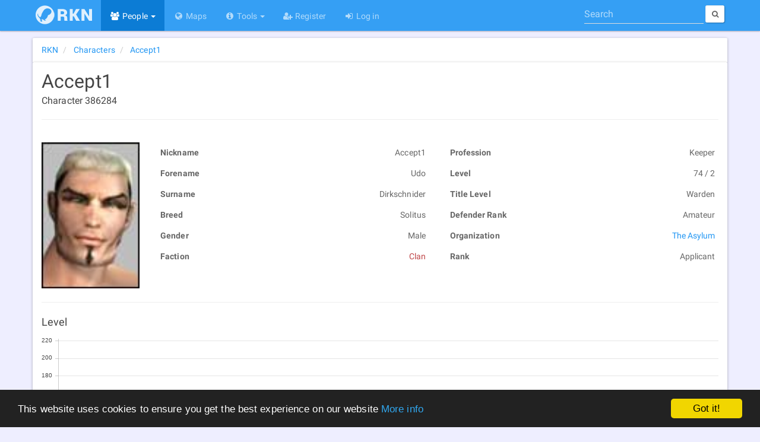

--- FILE ---
content_type: text/html; charset=utf-8
request_url: https://rubi-ka.net/characters/details/164307
body_size: 7066
content:
<!DOCTYPE html>
<html lang="en">
<head>
    <meta charset="utf-8"/>
    <link rel="shortcut icon" href="/favicon.ico"/>
    <link rel="icon" type="image/png" href="/content/images/icons/favicon-16x16.png" sizes="16x16"/>
    <link rel="icon" type="image/png" href="/content/images/icons/favicon-32x32.png" sizes="32x32"/>
    <link rel="icon" type="image/png" href="/content/images/icons/favicon-96x96.png" sizes="96x96"/>
    <link rel="icon" type="image/png" href="/content/images/icons/favicon-192x192.png" sizes="192x192"/>
    <link href="https://plus.google.com/b/117256313438835006395/" rel="publisher"/>
    <link rel="copyright" href="/home/disclaimer"/>
    
    
    <meta name="viewport" content="width=device-width, initial-scale=1.0, minimum-scale=1">
    <meta name="distribution" content="global"/>
    <meta name="theme-color" content="#0166a3"/>
    <meta name="mobile-web-app-capable" content="yes"/>
    <meta http-equiv="X-UA-Compatible" content="IE=edge"/>
    <meta name="application-name" content="Rubi-Ka Network"/>
    <link rel="apple-touch-icon" href="/content/images/icons/apple-touch-icon.png"/>
    <link rel="apple-touch-icon-precomposed" href="/content/images/icons/apple-touch-icon-precomposed.png"/>
    <link rel="apple-touch-icon" sizes="57x57" href="/content/images/icons/apple-touch-icon-57x57.png"/>
    <link rel="apple-touch-icon" sizes="60x60" href="/content/images/icons/apple-touch-icon-60x60.png"/>
    <link rel="apple-touch-icon" sizes="72x72" href="/content/images/icons/apple-touch-icon-72x72.png"/>
    <link rel="apple-touch-icon" sizes="76x76" href="/content/images/icons/apple-touch-icon-76x76.png"/>
    <link rel="apple-touch-icon" sizes="114x114" href="/content/images/icons/apple-touch-icon-114x114.png"/>
    <link rel="apple-touch-icon" sizes="120x120" href="/content/images/icons/apple-touch-icon-120x120.png"/>
    <link rel="apple-touch-icon" sizes="144x144" href="/content/images/icons/apple-touch-icon-144x144.png"/>
    <link rel="apple-touch-icon" sizes="152x152" href="/content/images/icons/apple-touch-icon-152x152.png"/>
    <link rel="apple-touch-icon" sizes="180x180" href="/content/images/icons/apple-touch-icon-180x180.png"/>
    <meta name="msapplication-TileColor" content="#0166a3"/>
    <meta name="msapplication-TileImage" content="/content/images/icons/mstile-144x144.png">
    <meta name="msapplication-config" content="/content/data/browserconfig.xml">
    <meta name="msapplication-tooltip" content="Rubi-Ka Network - Anarchy Online tools and information"/>
	<meta name="google-site-verification" content="oA1-XsYwr4lfirq031N7c8ztxYFEDbIquAaXceWj6Mk" />
    <meta name="msvalidate.01" content="BF05875B4E1B209E6344921B747BAE46"/>

    <meta name="description" property="og:description" content="Information about Accept1, a level 74 Clan Keeper. Applicant of the organization The Asylum."/>
    <meta property="fb:app_id" content="150048575018172"/>
    <meta property="og:site_name" content="Rubi-Ka Network"/>
    <meta property="og:type" content="profile"/>
    <meta property="og:locale" content="en_US"/>
    <meta property="og:url" content="https://rubi-ka.net/characters/details/164307"/>
    <meta property="og:image:type" content="image/png"/>
    <meta property="og:image" content="https://rubi-ka.net/content/images/avatars/223823.jpg"/>
        <meta property="profile:first_name" content="Udo"/>
        <meta property="profile:last_name" content="Dirkschnider"/>
        <meta property="profile:gender" content="Male"/>
        <meta property="profile:username" content="Accept1"/>
    <meta property="og:title" content="Accept1 - Rubi-Ka Network"/>
    <meta name="twitter:card" content="summary"/>
    <meta name="twitter:site" content="RubiKaNetwork"/>
    <meta name="twitter:title" content="Accept1 - Rubi-Ka Network"/>
    <meta name="twitter:description" content="Information about Accept1, a level 74 Clan Keeper. Applicant of the organization The Asylum."/>
    <meta name="twitter:image" content="https://rubi-ka.net/content/images/avatars/223823.jpg"/>
<title>Accept1 - Rubi-Ka Network</title>
    <link rel="manifest" href="/manifest.json"/>
<link type="application/opensearchdescription+xml" rel="search" title="Rubi-Ka Network" href="/Content/Data/OpenSearchDefinition.xml"/>
<script id="dsq-count-scr" src="//rubi-ka.disqus.com/count.js" async type="6738c1302b5b2598e5a5cb7c-text/javascript"></script>

    <script type="application/ld+json">
		{
  "@context": "http://schema.org",
  "@type": "Person",
  "url": "https://rubi-ka.net",
  "logo": null,
  "name": "Accept1",
  "image": "https://rubi-ka.net/content/images/avatars/223823.jpg"
}
	</script>

    <script type="application/ld+json">
		{
  "@context": "http://schema.org",
  "@type": "BreadcrumbList",
  "url": null,
  "logo": null,
  "itemListElement": [
    {
      "@type": "ListItem",
      "position": 1,
      "item": {
        "@id": "https://rubi-ka.net",
        "name": "RKN"
      }
    },
    {
      "@type": "ListItem",
      "position": 2,
      "item": {
        "@id": "https://rubi-ka.net/characters",
        "name": "Characters"
      }
    },
    {
      "@type": "ListItem",
      "position": 3,
      "item": {
        "@id": "https://rubi-ka.net/characters/details/164307",
        "name": "Accept1"
      }
    }
  ]
}
	</script>
<script type="application/ld+json">
	{
	"@context" : "http://schema.org",
	"@type" : "WebSite",
	"name" : "Rubi-Ka Network",
	"alternateName" : "RKN",
	"url" : "https://rubi-ka.net",
	"potentialAction": {
	"@type": "SearchAction",
	"target": "https://rubi-ka.net/search?search={search}",
	"query-input": "required name=search"
	}
	}
</script>

<script type="6738c1302b5b2598e5a5cb7c-text/javascript">
    var debug = false;
    var loadCallbacks = [];

    if (document.cookie.indexOf("debug") >= 0) {
        debug = true;
    }

    function consoleLog() {
        if (debug && typeof console == "object") {
            for (var i = 0; i < arguments.length; i++) {
                console.log(arguments[i]);
            }
        }
    }

    function setDebug(enabled) {
        debug = enabled;

        if (enabled) {
            var d = new Date();
            d.setFullYear(new Date().getFullYear() + 1);
            document.cookie = "debug=true; expires=" + d.toUTCString();
        } else {
            document.cookie = "debug=; expires=Thu, 01 Jan 1970 00:00:00 UTC";
        }

        console.log("debug set to " + debug);
    }

    function ExecuteOnLoaded() {
        consoleLog("executing queued functions");

        for (i = 0; i < loadCallbacks.length; i++) {
            loadCallbacks[i]();
        }
    }

    function AddLoadCallback(func) {
        consoleLog("function added to queue");
        loadCallbacks.push(func);
    }

    AddLoadCallback(function() {
        consoleLog("Disqus");
        if ($("#disqus_thread").length) {
            var disqus_config = function() {
                this.page.url = 'https://rubi-ka.net/characters/details/164307';
                this.page.identifier = 'https://rubi-ka.net/characters/details/164307';
            };

            (function() {
                var d = document, s = d.createElement('script');

                s.src = '//rubi-ka.disqus.com/embed.js';

                s.setAttribute('data-timestamp', +new Date());
                (d.head || d.body).appendChild(s);
            })();
        }

        consoleLog("QRCode");
        var qrcode = null;
        $('#qrModal').on('shown.bs.modal',
            function(e) {
                if (qrcode == null) {
                    qrcode = new QRCode("largeqr",
                        {
                            text: 'https://rubi-ka.net/characters/details/164307',
                            width: $("#largeqr").width(),
                            height: $("#largeqr").width(),
                            colorDark: "#000000",
                            colorLight: "#ffffff",
                            correctLevel: QRCode.CorrectLevel.H
                        });
                }
            })
    });

    window.cookieconsent_options = {
        "message": "This website uses cookies to ensure you get the best experience on our website",
        "dismiss": "Got it!",
        "learnMore": "More info",
        "link": "https://rubi-ka.net/home/cookies",
        "theme": "dark-bottom"
    };
</script>
<script type="6738c1302b5b2598e5a5cb7c-text/javascript" src="//cdnjs.cloudflare.com/ajax/libs/cookieconsent2/1.0.9/cookieconsent.min.js" async></script>

<script type="6738c1302b5b2598e5a5cb7c-text/javascript" src="/content/scripts/base?v=cZMoHHdq7zNg3jLb6M1s0bGzsabqjr7qizXeMDd-lnA1" async></script>


    



<link href="/content/css/base?v=kfQWUSe4MFBRPnVV11AX94W5PC_TS1oBEBqL9M1NsAk1" type="text/css" media="all" rel="stylesheet" />



    
    <style type="text/css">
        .character-header > h1 {
            display: inline-block;
            margin-bottom: 0;
        }

        .character-header > h5 { margin-top: 5px; }

        @media (max-width: 768px) {
            .nav-tabs.nav-justified > li {
                border-radius: 0;
                display: table-cell;
                width: 1%;
            }

            ul.nav-tabs.nav-justified > li > a { border-radius: 0; }
        }
    </style>

    <script type="6738c1302b5b2598e5a5cb7c-text/javascript">
        AddLoadCallback(function() {
            $('[data-toggle="tooltip"]').tooltip();

            if ($("#Data_Equipment").length) {
                if ($("#Data_Equipment").val().length > 0) {
                    updateAllSlots(JSON.parse($("#Data_Equipment").val()));
                }
            }

            bindItemsInfo();
            getOnlineStatus($("#charname").text(), "#charname");

            $(".hidden-email").each(function() {
                $(this).attr("href", "mailto:" + $(this).attr("href").split("").reverse().join(""));
                $(this).html($(this).html().split("").reverse().join(""));
            });
        });
    </script>

</head>

<body data-spy="scroll" data-target="#affix-nav" class="">
<div id="fb-root"></div>
<header class="navbar navbar-inverse navbar-fixed-top ">
    <div class="container">
        <div class="navbar-header">
            <button type="button" class="navbar-toggle menu" data-toggle="collapse" data-target=".navbar-collapse" id="nav-toggle">
                <span>
                    <span class="s1"></span>
                    <span class="s2"></span>
                    <span class="s3"></span>
                </span>
            </button>
            <a href="/" class="navbar-brand">
                <div class="logo-background">
                    <img alt="Logo" class="logo" src="[data-uri]" width="95" height="32"/>
                </div>
            </a>
        </div>
        <div class="navbar-collapse collapse">
            <ul class="nav navbar-nav">
                <li class="active dropdown"><a href="#" class="dropdown-toggle" data-toggle="dropdown" role="button" aria-expanded="false"><i class="fa fa-fw fa-users"></i> People <span class="caret"></span></a><ul class="dropdown-menu" role="menu"><li class="active"><a href="/characters"><i class="fa fa-fw fa-user"></i> Characters</a></li><li><a href="/organizations"><i class="fa fa-fw fa-users"></i> Organizations</a></li></ul></li>

                <li><a href="/maps"><i class="fa fa-fw fa-globe"></i> Maps</a></li>

                <li class="dropdown"><a href="#" class="dropdown-toggle" data-toggle="dropdown" role="button" aria-expanded="false"><i class="fa fa-fw fa-info-circle"></i> Tools <span class="caret"></span></a><ul class="dropdown-menu" role="menu"><li><a href="/statistics"><i class="fa fa-fw fa-bar-chart"></i> Statistics</a></li><li><a href="/home/patchnotes"><i class="fa fa-fw fa-newspaper-o"></i> Patch Notes</a></li><li><a href="/ndgui"><i class="fa fa-fw fa-th-large"></i> ndGUI</a></li><li><a href="/bitnykk"><i class="fa fa-fw fa-th-large"></i> Bitnykk</a></li></ul></li>

                <li><a href="/account/register"><i class="fa fa-fw fa-user-plus"></i> Register</a></li><li><a href="/account/login"><i class="fa fa-fw fa-sign-in"></i> Log in</a></li>


            </ul>

<form action="/search" class="navbar-form navbar-right quick-search-form" method="get">                <div class="form-group" role="search">
                    <label for="quick-search" class="hidden">Search</label>
                    <input type="search" id="quick-search" class="form-control" placeholder="Search" name="search" data-val="false" value=""/>
                </div>
                <button type="submit" class="btn btn-sm btn-default hidden-xs">
                    <i class="fa fa-search fa-empty"></i>
                    <span class="hidden-xs hidden-sm"></span>
                </button>
</form>        </div>
    </div>
</header>

<div class="container body-content" id="top">
    <noscript>
        <div class="alert alert-warning">This page will not work very well without Javascript</div>
    </noscript>

    


<div class="row">


<div class="col-md-12">
    <div class="row">
        <ol class="col-md-12 breadcrumb panel panel-default" >
                    <li >
                        <a href="https://rubi-ka.net" class="" >
                            <span >RKN</span>
                        </a>
                    </li>
                    <li >
                        <a href="https://rubi-ka.net/characters" class="" >
                            <span >Characters</span>
                        </a>
                    </li>
                    <li >
                        <a href="https://rubi-ka.net/characters/details/164307" class="active" >
                            <span >Accept1</span>
                        </a>
                    </li>
        </ol>
    </div>
</div>

<div class="col-md-12 panel panel-default">
<div class="row">
<div class="col-md-12 character-top">
    <div class="character-header">
        <h1 data-toggle="tooltip" data-placement="bottom" title="Fetching status.." id="charname">Accept1</h1>
        <h5>Character 386284</h5>
    </div>


    <hr/>
</div>

<div class="col-md-12 col-lg-13">
<div class="row">
    <div class="col-sm-2 col-xs-3">
        <div class="char-image-wrapper">
                <img src="/content/images/avatars/223823.jpg" alt="Character image" class="char-image"/>
        </div>
    </div>
    <div class="col-sm-5 col-xs-9">
        <table class="table table-hover table-condensed table-unbordered">
            <tr>
                <td>
                    Nickname
                </td>

                <td>
                    Accept1
                </td>
            </tr>
            <tr>
                <td>
                    Forename
                </td>

                <td>
                    Udo
                </td>
            </tr>
            <tr>
                <td>
                    Surname
                </td>

                <td>
                    Dirkschnider
                </td>
            </tr>
            <tr>
                <td>
                    Breed
                </td>

                <td>
                    Solitus
                </td>
            </tr>
            <tr>
                <td>
                    Gender
                </td>

                <td>
                    Male
                </td>
            </tr>
            <tr>
                <td>
                    Faction
                </td>
                <td>
                    <span class="faction-clan">Clan</span>
                </td>
            </tr>
        </table>

    </div>
    <div class="col-sm-5 col-xs-9 col-xs-push-3 col-sm-push-0">
        <table class="table table-hover table-condensed table-unbordered">
            <tr>
                <td>
                    Profession
                </td>

                <td>
                    Keeper
                </td>
            </tr>
            <tr>
                <td>
                    Level
                </td>

                <td>
                    74 / 2
                </td>
            </tr>
            <tr>
                <td>
                    Title Level
                </td>

                <td>
                    Warden
                </td>
            </tr>
            <tr>
                <td>
                    Defender Rank
                </td>

                <td>
                    Amateur
                </td>
            </tr>
                            <tr>
                    <td>
                        Organization
                    </td>

                    <td>
                        <a href="/organizations/details/6579">The Asylum</a>
                    </td>
                </tr>
                <tr>
                    <td>
                        Rank
                    </td>

                    <td>
                        Applicant
                    </td>
                </tr>
        </table>
    </div>
</div>
<div class="row">

    <div class="col-md-12">
        <div class="row">
            <div class="col-md-12">
                <hr/>
<h4>Level</h4>
<div class="graph">
    <canvas id="levelChart" class="chart" height="250" width="800"></canvas>
</div>

<script type="6738c1302b5b2598e5a5cb7c-text/javascript">
    AddLoadCallback(function() {
        $(function() {
            renderLine(
                "levelChart",
                {
                    labels: [
                        '2017-06-07'],
                    datasets: [
                        {
                            label: "AI Level",
                            fillColor: "rgba(151,187,205,0.2)",
                            strokeColor: "rgba(151,187,205,1)",
                            pointColor: "rgba(151,187,205,1)",
                            pointStrokeColor: "#fff",
                            pointHighlightFill: "#fff",
                            pointHighlightStroke: "rgba(151,187,205,1)",
                            data: [74]
                        }
                    ]
                },
                11,
                20
            );
        });
    });
</script>
            </div>
            <div class="col-md-6">
<h4>AI Level</h4>
<div class="graph">
    <canvas id="defenderChart" class="chart" height="500" width="800"></canvas>
</div>

<script type="6738c1302b5b2598e5a5cb7c-text/javascript">
    AddLoadCallback(function() {
        $(function() {
            renderLine(
                "defenderChart",
                {
                    labels: [
                        '2017-06-07'],
                    datasets: [
                        {
                            label: "AI Level",
                            fillColor: "rgba(151,187,205,0.2)",
                            strokeColor: "rgba(151,187,205,1)",
                            pointColor: "rgba(151,187,205,1)",
                            pointStrokeColor: "#fff",
                            pointHighlightFill: "#fff",
                            pointHighlightStroke: "rgba(151,187,205,1)",
                            data: [2]
                        }
                    ]
                },
                10,
                3
            );
        });
    });
</script>
            </div>
            <div class="col-md-6">


<h4>Org Rank</h4>
<div class="graph">
    <canvas id="rankChart" class="chart" height="500" width="800"></canvas>
</div>

<script type="6738c1302b5b2598e5a5cb7c-text/javascript">
    AddLoadCallback(function() {
        $(function() {
            renderReversedLine(
                "rankChart",
                {
                    labels: [
                        '2017-06-07'],
                    datasets: [
                        {
                            label: "",
                            fillColor: "rgba(151,187,205,0.2)",
                            strokeColor: "rgba(151,187,205,1)",
                            pointColor: "rgba(151,187,205,1)",
                            pointStrokeColor: "#fff",
                            pointHighlightFill: "#fff",
                            pointHighlightStroke: "rgba(151,187,205,1)",
                            data: [6]
                        }
                    ],
                },
                7
            );
        });
    });
</script>
            </div>

                    </div>
    </div>
</div>
</div>

</div>
</div>
</div>


    
    <div class="row">
        <footer class="col-md-12">
                <a href="#qrModal" data-toggle="modal" data-target="#qrModal" class="hidden-sm hidden-xs qr-button btn btn-default " title="Open this page on your phone">
                    <img src="[data-uri]" class="qrcode" width="42" height="42" alt="QR Code"/>
                </a>
                <div class="btn-group dropup share-button hidden-sm hidden-xs ">
                    <button type="button" class="btn btn-default dropdown-toggle" data-toggle="dropdown" aria-expanded="false">
                        <i class="fa fa-share-alt"></i>&nbsp; <i class="fa fa-caret-up fa-empty"></i>
                    </button>
                    <ul class="dropdown-menu share-list" role="menu">
                        <li>
                            <a data-original-title="Facebook" data-toggle="tooltip" data-container="body" rel="external nofollow" href="http://www.facebook.com/sharer/sharer.php?u=https%3a%2f%2frubi-ka.net%2fcharacters%2fdetails%2f164307" class="btn btn-facebook external" data-placement="right" target="_blank">
                                <i class="fa fa-facebook"></i><span>Facebook</span>
                            </a>
                        </li>
                        <li>
                            <a data-original-title="Google+" data-toggle="tooltip" data-container="body" rel="external nofollow" href="https://plus.google.com/share?url=https%3a%2f%2frubi-ka.net%2fcharacters%2fdetails%2f164307" class="btn btn-google external" data-placement="right" target="_blank">
                                <i class="fa fa-google-plus"></i><span>Google+</span>
                            </a>
                        </li>
                        <li>
                            <a data-original-title="Twitter" data-toggle="tooltip" data-container="body" rel="external nofollow" href="http://www.twitter.com/share?url=https%3a%2f%2frubi-ka.net%2fcharacters%2fdetails%2f164307" class="btn btn-twitter external" data-placement="right" target="_blank">
                                <i class="fa fa-twitter"></i><span>Twitter</span>
                            </a>
                        </li>
                        <li>
                            <a data-original-title="LinkedIn" data-toggle="tooltip" data-container="body" rel="external nofollow" href="https://www.linkedin.com/cws/share?url=https%3a%2f%2frubi-ka.net%2fcharacters%2fdetails%2f164307" class="btn btn-linkedin external" data-placement="right" target="_blank">
                                <i class="fa fa-linkedin"></i><span>LinkedIn</span>
                            </a>
                        </li>
                    </ul>
                </div>
            <div>
                <i class="fa fa-copyright"></i> 2026 - Rubi-Ka Network
            </div>
            <div class="small">
                Anarchy Online is a trademark of <a href="http://www.funcom.com" rel="external" target="_blank">Funcom</a>
            </div>
            <div class="small">
                <a href="/home/disclaimer">Disclaimer</a> | <a href="/home/cookies">Cookies</a> | <a href="/api">API</a> | <a href="https://www.paypal.com/cgi-bin/webscr?cmd=_s-xclick&amp;hosted_button_id=R8CS9SYD94DW4" rel="external nofollow" target="_blank">Donate</a>
            </div>
        </footer>
    </div>
</div>

    <div class="modal fade" id="qrModal" tabindex="-1" role="dialog" aria-labelledby="qrModalLabel" aria-hidden="true">
        <div class="modal-dialog">
            <div class="modal-content">
                <div class="modal-header">
                    <button type="button" class="close" data-dismiss="modal" aria-label="Close">
                        <span aria-hidden="true">
                            <i class="fa fa-close fa-empty"></i>
                        </span>
                    </button>
                    <h4 class="modal-title" id="qrModalLabel">QR Code</h4>
                </div>
                <div class="modal-body">
                    <div id="largeqr"></div>
                </div>
                <div class="modal-footer">
                    <button type="button" class="btn btn-success" data-dismiss="modal">Close</button>
                </div>
            </div>
        </div>
    </div>
<script src="/cdn-cgi/scripts/7d0fa10a/cloudflare-static/rocket-loader.min.js" data-cf-settings="6738c1302b5b2598e5a5cb7c-|49" defer></script><script defer src="https://static.cloudflareinsights.com/beacon.min.js/vcd15cbe7772f49c399c6a5babf22c1241717689176015" integrity="sha512-ZpsOmlRQV6y907TI0dKBHq9Md29nnaEIPlkf84rnaERnq6zvWvPUqr2ft8M1aS28oN72PdrCzSjY4U6VaAw1EQ==" data-cf-beacon='{"version":"2024.11.0","token":"37df9cc1b1b64775ad7e31da6f3359f1","r":1,"server_timing":{"name":{"cfCacheStatus":true,"cfEdge":true,"cfExtPri":true,"cfL4":true,"cfOrigin":true,"cfSpeedBrain":true},"location_startswith":null}}' crossorigin="anonymous"></script>
</body>
</html>